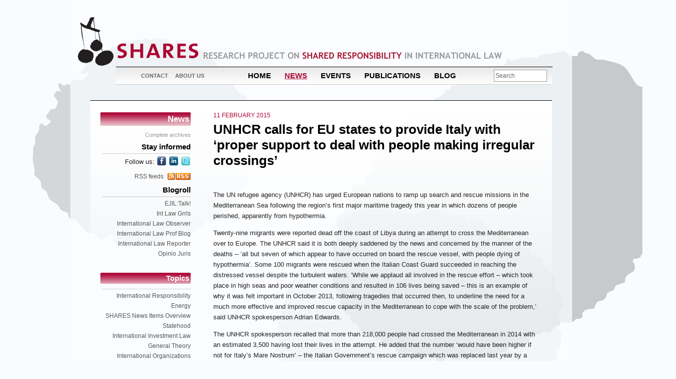

--- FILE ---
content_type: text/html; charset=UTF-8
request_url: http://www.sharesproject.nl/news/unhcr-calls-for-eu-states-to-provide-italy-with-proper-support-to-deal-with-people-making-irregular-crossings/
body_size: 19305
content:
<!DOCTYPE html PUBLIC "-//W3C//DTD XHTML 1.0 Transitional//EN" "http://www.w3.org/TR/xhtml1/DTD/xhtml1-transitional.dtd">
<html lang="en-US">
<head>
<meta charset="UTF-8" />
<title>UNHCR calls for EU states to provide Italy with ‘proper support to deal with people making irregular crossings’ | SHARES</title>
<link rel="profile" href="http://gmpg.org/xfn/11" />
<link rel="shortcut icon" type="image/x-icon" href="http://www.sharesproject.nl/wp-content/themes/shares/favicon.ico">

<link rel="pingback" href="http://www.sharesproject.nl/xmlrpc.php" />
<link rel="alternate" type="application/rss+xml" title="SHARES &raquo; Feed" href="http://www.sharesproject.nl/feed/" />
<link rel="alternate" type="application/rss+xml" title="SHARES &raquo; Comments Feed" href="http://www.sharesproject.nl/comments/feed/" />
<link rel="alternate" type="application/rss+xml" title="SHARES &raquo; News Feed" href="http://www.sharesproject.nl/news/feed/" />
<link rel='stylesheet' id='loginradius_sharing_style-css'  href='http://www.sharesproject.nl/wp-content/plugins/simplified-social-share/assets/css/loginradius_sharing_style.css?ver=4.1.41' type='text/css' media='all' />
<script type='text/javascript' src='http://www.sharesproject.nl/wp-includes/js/jquery/jquery.js?ver=1.11.1'></script>
<script type='text/javascript' src='http://www.sharesproject.nl/wp-includes/js/jquery/jquery-migrate.min.js?ver=1.2.1'></script>
<script type='text/javascript' src='http://www.sharesproject.nl/wp-includes/js/jquery/ui/core.min.js?ver=1.11.2'></script>
<script type='text/javascript' src='http://www.sharesproject.nl/wp-includes/js/jquery/ui/widget.min.js?ver=1.11.2'></script>
<script type='text/javascript' src='http://www.sharesproject.nl/wp-includes/js/jquery/ui/mouse.min.js?ver=1.11.2'></script>
<script type='text/javascript' src='http://www.sharesproject.nl/wp-includes/js/jquery/ui/sortable.min.js?ver=1.11.2'></script>
<script type='text/javascript' src='http://www.sharesproject.nl/wp-includes/js/jquery/jquery.ui.touch-punch.js?ver=0.2.2'></script>
<script type='text/javascript' src='http://www.sharesproject.nl/wp-content/plugins/simplified-social-share/assets/js/loginradius_sharing_admin.js?ver=4.1.41'></script>
<script type='text/javascript' src='http://www.sharesproject.nl/wp-content/plugins/simplified-social-share/assets/js/loginradius_sharing.js?ver=4.1.41'></script>
<script type='text/javascript' src='//cdn.loginradius.com/share/v1/LoginRadius.js?ver=2.6'></script>
<link rel='prev' title='Director UNRWA: &#8216;international community cannot even provide the bare minimum&#8217; to help people in Gaza' href='http://www.sharesproject.nl/news/director-unrwa-international-community-cannot-even-provide-the-bare-minimum-to-help-people-in-gaza/' />
<link rel='next' title='Federica Mogherini: the rescue of migrants at sea and other shared challenges &#8216;require a stronger exercise of shared responsibility&#8217;' href='http://www.sharesproject.nl/news/federica-mogherini-the-rescue-of-migrants-at-sea-and-other-shared-challenges-require-a-stronger-exercise-of-shared-responsibility/' />
<link rel='canonical' href='http://www.sharesproject.nl/news/unhcr-calls-for-eu-states-to-provide-italy-with-proper-support-to-deal-with-people-making-irregular-crossings/' />
<link rel='shortlink' href='http://www.sharesproject.nl/?p=5198' />

<!-- Using "Optimize Database after Deleting Revisions" v3.1 - http://cagewebdev.com/index.php/optimize-database-after-deleting-revisions-wordpress-plugin -->
<!-- Download from: http://wordpress.org/plugins/rvg-optimize-database/ -->

		<script type="text/javascript">
			LoginRadius.util.ready(function () { 
				$i = $SS.Interface.horizontal;
				$SS.Providers.Top = ["Facebook","Twitter","LinkedIn","GooglePlus","Pinterest","Email","Print"];
				$u = LoginRadius.user_settings;
				$u.sharecounttype='url';
				$u.isMobileFriendly = true;
									$u.apikey = "df35b746-90c1-4afe-9f1f-b92bc75363e3";
								$i.size = "16"; 
				$i.show( "lr_horizontal_share" );
			});
		</script>
			

	
	

	<link rel="stylesheet" type="text/css" media="all" href="http://www.sharesproject.nl/wp-content/themes/shares/css/main.css" />
	
	
	<!--[if lte IE 8]>
	<link rel="stylesheet" type="text/css" media="all" href="http://www.sharesproject.nl/wp-content/themes/shares/css/ie.css" />
	<![endif]-->
	<link rel="stylesheet" type="text/css" media="print" href="http://www.sharesproject.nl/wp-content/themes/shares/css/print.css" />
<!--	<link href="--><!--/css/comments.css" rel="stylesheet" type="text/css" />-->
	
<script type="text/javascript">

  var _gaq = _gaq || [];
  _gaq.push(['_setAccount', 'UA-1167127-37']);
  _gaq.push(['_trackPageview']);

  (function() {
    var ga = document.createElement('script'); ga.type = 'text/javascript'; ga.async = true;
    ga.src = ('https:' == document.location.protocol ? 'https://ssl' : 'http://www') + '.google-analytics.com/ga.js';
    var s = document.getElementsByTagName('script')[0]; s.parentNode.insertBefore(ga, s);
  })();

</script>
</head>

<body class="single single-hg_news postid-5198 hg_news">

<div id="scroller">
	<div id="container">
	
	<div id="header">
		<h1>
			<a href="http://www.sharesproject.nl/" title="SHARES" rel="home">SHARES</a>
		</h1>
		
		<h2><a href="">Research Project on Shared Responsibility in International Law</a></h2>
		<div id="access" role="navigation" class="navigation">
			<ul id="meta-nav" class="menu"><li id="menu-item-30" class="menu-item menu-item-type-post_type menu-item-object-page menu-item-30"><a href="http://www.sharesproject.nl/contact/">Contact</a></li>
<li id="menu-item-31" class="menu-item menu-item-type-post_type menu-item-object-page menu-item-31"><a href="http://www.sharesproject.nl/about/">About us</a></li>
</ul>			
					
			
			<ul id="main-nav">
				<!--<li>sidebar: news	</li>-->
				<li><a href="http://www.sharesproject.nl/">Home</a></li>
				<li class="current-item"><a href="http://www.sharesproject.nl/news">News</a></li>
				<li><a href="http://www.sharesproject.nl/event?from=past">Events</a></li>
				<li><a href="http://www.sharesproject.nl/publication">Publications</a></li>
				<li><a href="http://www.sharesproject.nl/blog">Blog</a></li>
				
				
			</ul>
			
		</div>
		<div class="search"> 
<form  method="get" id="searchform" action="http://www.sharesproject.nl/"> 
<input type="text"  value="Search" name="s" id="s" onblur="if (this.value == '') {this.value = 'Search';}" onfocus="if (this.value == 'Search') {this.value = '';}" /> 
<input type="hidden" id="searchsubmit" /> 
</form></div>
        	</div>
	<div id="main">


	<div class="col nav-column">
<h2 class="mainsection"><a href="/news">News</a></h2>
			<ul class="xoxo  sub-nav">


				<li class="archivelink"><a href="/archives?type=news">Complete archives</a></li>

			
			


	
			
					</ul>

<ul class="xoxo  sub-nav">
        <li>
                   <h3 class="">Stay informed</h3>
                    <ul>
                        <li class="socialbuttons social-side">
                                <div class="followus">
                                    <p>
                                        Follow us:
                                        <a class="twitter" href="http://twitter.com/SharesACIL" target="_blank">twitter</a>
                                        <a class="linkedin" href="http://www.linkedin.com/company/3022893" target="_blank">LinkedIn</a>
                                        <a class="facebook" href="http://www.facebook.com/TheSharesProject" target="_blank">facebook</a>
                                    </p>
                                </div>
                        </li>
                        <li class="rss"><a class="rss" href="/contact/rss-feeds">RSS feeds</a></li>
                    </ul>

        </li>
        <li><h3 class="">Blogroll</h3><ul><li><a class="relatedlink" href="http://www.ejiltalk.org/">EJIL:Talk!</a></li><li><a class="relatedlink" href="http://www.intlawgrrls.com">Int Law Grrls</a></li><li><a class="relatedlink" href="http://www.internationallawobserver.eu/">International Law Observer</a></li><li><a class="relatedlink" href="http://lawprofessors.typepad.com/international_law/">International Law Prof Blog</a></li><li><a class="relatedlink" href="http://ilreports.blogspot.nl">International Law Reporter</a></li><li><a class="relatedlink" href="http://opiniojuris.org/">Opinio Juris</a></li></ul></li>



            <br clear="all" />




				<li><h3 class="mainsection topics">Topics</h3>
					<ul>
							<li class="cat-item cat-item-63"><a href="http://www.sharesproject.nl/category/topics/international-responsibility/" >International Responsibility</a>
</li>
	<li class="cat-item cat-item-1495"><a href="http://www.sharesproject.nl/category/topics/energy/" >Energy</a>
</li>
	<li class="cat-item cat-item-546"><a href="http://www.sharesproject.nl/category/topics/shares-news-items-overview/" >SHARES News Items Overview</a>
</li>
	<li class="cat-item cat-item-1468"><a href="http://www.sharesproject.nl/category/topics/statehood/" >Statehood</a>
</li>
	<li class="cat-item cat-item-1473"><a href="http://www.sharesproject.nl/category/topics/international-investment-law/" >International Investment Law</a>
</li>
	<li class="cat-item cat-item-28"><a href="http://www.sharesproject.nl/category/topics/general-theory/" >General Theory</a>
</li>
	<li class="cat-item cat-item-29"><a href="http://www.sharesproject.nl/category/topics/international-organizations/" >International Organizations</a>
</li>
	<li class="cat-item cat-item-30"><a href="http://www.sharesproject.nl/category/topics/european-union/" >European Union</a>
</li>
	<li class="cat-item cat-item-33"><a href="http://www.sharesproject.nl/category/topics/refugee-law/" >International Refugee Law</a>
</li>
	<li class="cat-item cat-item-32"><a href="http://www.sharesproject.nl/category/topics/military-operations/" >Military Operations</a>
</li>
	<li class="cat-item cat-item-76"><a href="http://www.sharesproject.nl/category/topics/human-rights/" >International Human Rights</a>
</li>
	<li class="cat-item cat-item-468"><a href="http://www.sharesproject.nl/category/topics/ihl/" >International Humanitarian Law</a>
</li>
	<li class="cat-item cat-item-114"><a href="http://www.sharesproject.nl/category/topics/international-criminal-law-topics/" >International Criminal Law</a>
</li>
	<li class="cat-item cat-item-469"><a href="http://www.sharesproject.nl/category/topics/nsa/" >Non-State Actors</a>
</li>
	<li class="cat-item cat-item-27"><a href="http://www.sharesproject.nl/category/topics/environmental-law/" >International Environmental Law</a>
</li>
	<li class="cat-item cat-item-467"><a href="http://www.sharesproject.nl/category/topics/law-of-the-sea-topics/" >International Law of the Sea</a>
</li>
	<li class="cat-item cat-item-31"><a href="http://www.sharesproject.nl/category/topics/economic-law/" >International Economic Law</a>
</li>
	<li class="cat-item cat-item-34"><a href="http://www.sharesproject.nl/category/topics/space-law/" >International Space Law</a>
</li>
	<li class="cat-item cat-item-158"><a href="http://www.sharesproject.nl/category/topics/dispute-settlement/" >Dispute Settlement</a>
</li>
					</ul>
				</li>
				
		
		
			
			

</ul> 
</div><div class="col content-column">
		<div class="article blog">
		<p class="boventitel">11 February 2015</p>
		<h1 class="hoofdtitel">UNHCR calls for EU states to provide Italy with ‘proper support to deal with people making irregular crossings’</h1>
		<div class="article-meta clearfix">
								</div>

		<p>The UN refugee agency (UNHCR) has urged European nations to ramp up search and rescue missions in the Mediterranean Sea following the region’s first major maritime tragedy this year in which dozens of people perished, apparently from hypothermia.<span id="more-5198"></span></p>
<p>Twenty-nine migrants were reported dead off the coast of Libya during an attempt to cross the Mediterranean over to Europe. The UNHCR said it is both deeply saddened by the news and concerned by the manner of the deaths – ‘all but seven of which appear to have occurred on board the rescue vessel, with people dying of hypothermia’. Some 100 migrants were rescued when the Italian Coast Guard succeeded in reaching the distressed vessel despite the turbulent waters. ‘While we applaud all involved in the rescue effort – which took place in high seas and poor weather conditions and resulted in 106 lives being saved – this is an example of why it was felt important in October 2013, following tragedies that occurred then, to underline the need for a much more effective and improved rescue capacity in the Mediterranean to cope with the scale of the problem,’ said UNHCR spokesperson Adrian Edwards.</p>
<p>The UNHCR spokesperson recalled that more than 218,000 people had crossed the Mediterranean in 2014 with an estimated 3,500 having lost their lives in the attempt. He added that the number ‘would have been higher if not for Italy’s Mare Nostrum’ – the Italian Government’s rescue campaign which was replaced last year by a European Union operation named ‘Triton’. While the ‘Mare Nostrum’ rescue operation brought an array of Italian naval and coast guard vessels into the fold, permitting the rescue of distressed migrants stranded far from Europe’s shores, ‘Triton’ remains more focussed on assisting those within range of the continent’s coastlines.</p>
<p>Mr. Edwards warned the European Union that Triton was ‘no replacement for proper search and rescue capacity’ and called for European Governments to provide Italy with ‘proper support to deal with people making irregular crossings’.</p>

					<p class="tags">Tags: <a href="http://www.sharesproject.nl/tag/eu/" rel="tag">EU</a>, <a href="http://www.sharesproject.nl/tag/italy/" rel="tag">Italy</a>, <a href="http://www.sharesproject.nl/tag/mare-nostrum/" rel="tag">Mare Nostrum</a>, <a href="http://www.sharesproject.nl/tag/migrants/" rel="tag">Migrants</a>, <a href="http://www.sharesproject.nl/tag/triton/" rel="tag">Triton</a>, <a href="http://www.sharesproject.nl/tag/unhcr/" rel="tag">UNHCR</a></p>
				
		<p><span style="color: #888888;">Source: </span><a href="http://www.un.org/apps/news/story.asp?NewsID=50043#.VNszQi4aCM4 " target="_blank">UN News Centre | UN calls for boosted search, rescue efforts as migrants die of hypothermia in Mediterranean</a><br /></p>
		
		<div id="comments">




								<div id="respond" class="comment-respond">
				<h3 id="reply-title" class="comment-reply-title">Leave a Reply <small><a rel="nofollow" id="cancel-comment-reply-link" href="/news/unhcr-calls-for-eu-states-to-provide-italy-with-proper-support-to-deal-with-people-making-irregular-crossings/#respond" style="display:none;">Cancel reply</a></small></h3>
									<form action="http://www.sharesproject.nl/wp-comments-post.php" method="post" id="commentform" class="comment-form">
																			<p class="comment-notes"><span id="email-notes">Your email address will not be published.</span> Required fields are marked <span class="required">*</span></p>							<p class="comment-form-author"><label for="author">Name <span class="required">*</span></label> <input id="author" name="author" type="text" value="" size="30" aria-required='true' /></p>
<p class="comment-form-email"><label for="email">Email <span class="required">*</span></label> <input id="email" name="email" type="text" value="" size="30" aria-describedby="email-notes" aria-required='true' /></p>
<p class="comment-form-url"><label for="url">Website</label> <input id="url" name="url" type="text" value="" size="30" /></p>
												<p class="comment-form-comment"><label for="comment">Comment</label> <textarea id="comment" name="comment" cols="45" rows="8" aria-describedby="form-allowed-tags" aria-required="true"></textarea></p>						<p class="form-allowed-tags" id="form-allowed-tags">You may use these <abbr title="HyperText Markup Language">HTML</abbr> tags and attributes:  <code>&lt;a href=&quot;&quot; title=&quot;&quot;&gt; &lt;abbr title=&quot;&quot;&gt; &lt;acronym title=&quot;&quot;&gt; &lt;b&gt; &lt;blockquote cite=&quot;&quot;&gt; &lt;cite&gt; &lt;code&gt; &lt;del datetime=&quot;&quot;&gt; &lt;em&gt; &lt;i&gt; &lt;q cite=&quot;&quot;&gt; &lt;strike&gt; &lt;strong&gt; </code></p>						<p class="form-submit">
							<input name="submit" type="submit" id="submit" class="submit" value="Post Comment" />
							<input type='hidden' name='comment_post_ID' value='5198' id='comment_post_ID' />
<input type='hidden' name='comment_parent' id='comment_parent' value='0' />
						</p>
						            <div id="text_captcha">
                <h4 id="text_captcha_notice">Before you post, please prove you are sentient.</h4> 
                <h4 id="text_captcha_error" style="display:none;">Wait! The answer you gave wasn't the one we were looking for. Try another.</h4>
                <p id="text_captcha_question">Please type the first three letters of the alphabet <input id="text_captcha_answer" type="text" name="text_captcha_answer"></p>
            </div>
            <script type="text/javascript">
            
            var text_captcha_form=document.getElementById('text_captcha');
            // var p2 = document.getElementsByClassName('form-submit')[0];
            var p2 = document.getElementById('submit');
            p2.parentNode.insertBefore(text_captcha_form,p2);
            </script>

        					</form>
							</div><!-- #respond -->
			</div>	</div>
	<ul class="nextprev">
		<li class="prev"><a href="http://www.sharesproject.nl/news/director-unrwa-international-community-cannot-even-provide-the-bare-minimum-to-help-people-in-gaza/" rel="prev">&larr; Director UNRWA: &#8216;international community cannot even provide the bare minimum&#8217; to help people in Gaza</a></li>
		<li class="next"><a href="http://www.sharesproject.nl/news/federica-mogherini-the-rescue-of-migrants-at-sea-and-other-shared-challenges-require-a-stronger-exercise-of-shared-responsibility/" rel="next">Federica Mogherini: the rescue of migrants at sea and other shared challenges &#8216;require a stronger exercise of shared responsibility&#8217; &rarr;</a></li>
	</ul>
</div>

<div class="clearall"></div>
	</div><!-- main -->
	<div id="footer">Copyright &copy; 2010 SHARES All rights reserved
	</div>
	
</div><!-- scroller -->
</div> <!-- scroller -->
<div id="blobs">
<div id="blob-a" class="blob"><div></div></div>
<div id="blob-b" class="blob"><div></div></div>
<div id="blob-c" class="blob"><div></div></div>
</div>



<div class="overlay">
    <div class="overlaycontent">
        <div class="video">
            <iframe width="560" height="315" src="" frameborder="0" allowfullscreen></iframe>

        </div>
        <div class="close">&times;</div>
    </div>
</div>
<script type='text/javascript' src='http://www.sharesproject.nl/wp-content/themes/shares/js/jcarousellite_1.0.1.min.js?ver=1'></script>
<script type='text/javascript' src='http://www.sharesproject.nl/wp-content/themes/shares/js/general.js?ver=1'></script>
<script type='text/javascript' src='http://www.sharesproject.nl/wp-includes/js/comment-reply.min.js?ver=4.1.41'></script>
</body>
</html>

--- FILE ---
content_type: text/css
request_url: http://www.sharesproject.nl/wp-content/themes/shares/css/main.css
body_size: 26495
content:
.clearfix:after{content:".";display:block;clear:both;visibility:hidden;line-height:0;height:0}.clearfix{display:inline-block}* html .clearfix{height:1%}body{font-size:62.5%;font-family:Trebuchet MS, Arial, Helvetica, sans-serif;color:#ab0534}.lighter{color:#cd2756;font-size:2em}.darker{color:#890012;font-size:2em}a,a:link,a:visited{color:#ab0534;text-decoration:underline}a:hover,a:active{color:#013e46;text-decoration:none}a img{text-decoration:none;border:none}p,address{margin:0.5em 0 1em 0;line-height:140%}.smaller{font-size:0.95em}h1,h2,h3,h4,h5{font-weight:bold;margin:0.2em 0 0.4em 0}strong,b{font-weight:bold}em,i{font-style:italic}ul{margin:0.6em 0 1em 0.2em}ul ul li{list-style-type:disc;margin:0.2em 0 0.3em 1em;line-height:140%}.nomargin{margin:0;padding:0}.leftfloatingnav-li{margin:0;padding:0;float:left;list-style-type:none}.currentitem{background:transparent url(images/arrow.gif) no-repeat left center;padding-left:10px;color:#ab0534}.bordered{border-top:solid 1px #000;border-bottom:solid 1px #000}* html{overflow:auto;overflow-x:hidden}body{background-color:#f9fcff;overflow:hidden}#scroller{width:100%;height:100%;overflow:auto;position:absolute;left:0px;top:0px;z-index:100}#container{background:transparent url(images/off-white_75.png) repeat left top;width:970px;margin:0 auto;padding:30px 15px;position:relative;z-index:100}#footer{text-align:center;padding:8px 0;color:#CCC;float:left;width:100%}#main{border-top:solid 1px #000;border-bottom:solid 1px #000;color:#222;font-size:1.2em;width:920px;margin:0 auto;overflow:hidden}.col{float:left;position:relative}.content-column{width:700px;padding:20px 0;background:transparent url(images/white_fade.png) repeat-x left top}.bigarchive{width:80%}.bigarchive li{margin:0.8em 0 1.2em 0.8em}.bigarchive a{color:#444;text-decoration:none}.bigarchive a .arch-link{color:#ab0534;white-space:nowrap}.bigarchive a:hover{text-decoration:none;color:#ab0534}.bigarchive a:hover .arch-link{text-decoration:underline}.search-results .article-list .people{margin-left:0}.event h1.hoofdtitel{font-size:2em !important}.event .event-meta{width:100%;padding:8px;width:80%;clear:both;border:solid 1px #CCC}.event .event-meta h2{width:80px;text-align:right}.people .people-meta{padding:8px;width:100%;clear:both;border:solid 1px #CCC}.people .people-meta h2{width:60px;text-align:right}.people .people-meta a{text-decoration:underline !important}.article-list .event .event-meta p{margin:0 !important}.article-list .event p{line-height:165%;margin:0.5em 0 1em}.archive-head{padding:0 0 5px 0px;margin:0 25px 0 25px}.dividetitel{text-transform:uppercase;font-size:1em;margin:20px 25px 5px 25px;font-weight:normal}.linklist{margin:0 8px}.linklist li{list-style-type:none;margin:0 0 15px 0;padding:7px 5px 8px 8px;background-color:#FFF;border-top:solid 1px #CCC}.linklist li .thumb{border:none;float:right}.linklist li h2{font-size:1.2em;margin:0;padding:0}.linklist li h2 a{text-decoration:none;color:#000}.linklist li h2 a:hover{text-decoration:underline}.linklist li p{margin:0;padding:0}.linklist li .bigbutton a{padding-right:10px;background:transparent url(/wp-content/themes/shares/css/images/arrow.gif) no-repeat right 0.5em}.blogroll li a{display:block}.nextprev{margin:0;padding:0}.nextprev li{float:left;margin:0;padding:0;width:50%;list-style-type:none}.nextprev li.next{text-align:right}.nextprev li.next a{padding-right:5px}.nextprev li.prev a{padding-left:5px}.nextprev a{text-decoration:none}.bio{clear:both;padding:6px;border:solid 1px #ccc;min-height:85px;margin:-10px 0 20px 0}.bio h3{font-size:1.2em;color:#000}.bio p{margin:0;padding:0}h1{color:#ab0534;font-size:2em;xtext-transform:uppercase;font-weight:bold;line-height:120%}h2{color:#c21c4b;font-size:1.4em}h3{color:#999;font-size:1.2em;text-transform:uppercase}.alignleft{float:left;margin:5px 10px 8px 0}.alignright{float:right;margin:5px 0 8px 10px}.aligncenter{margin:8px auto;display:block}.wp-caption{border:solid 1px #CCC;padding:2px 0px 0px 0px;text-align:center;background-color:#FFF}.wp-caption p{margin:0;font-size:0.9em}.thumb{float:left;margin:2px 8px 2px 0;border:solid 1px #CCC;padding:1px}a.showlink,a.readmore{color:#ab0534 !important;text-decoration:none !important;padding-right:10px;background:transparent url(/wp-content/themes/shares/css/images/arrow.gif) no-repeat right 0.5em}a.showlink:hover,a.readmore:hover{text-decoration:underline !important}.bigbutton{font-weight:bold}.bigbutton a{padding-right:10px;text-decoration:none !important;background:transparent url(/wp-content/themes/shares/css/images/arrow.gif) no-repeat right 0.5em}.current-item>a{color:#ab0534 !important}.rss a{display:block;padding-right:54px;background:transparent url(images/icon-rss.png) no-repeat right center}.icon-newsletter{display:block;padding-right:23px;background:transparent url(images/mail_icon.png) no-repeat right center}.icon-subscribe{display:block;padding-right:20px;background:transparent url(images/email_icon.png) no-repeat right center}.share-print a{text-decoration:none;color:#666;font-size:.9em;line-height:20px}.share-print a:hover{text-decoration:underline}a.footnote{text-decoration:none;font-size:0.86em;line-height:0.43em;vertical-align:super}.footnotes a{text-decoration:none}.footnotes a.note-number{color:#000}.footnotes ul{list-style-type:none}.footnotes ul li{list-style-type:none;margin:0.4em 0;padding:0}.article-list a.footnote,.article-list .footnotes{display:none}h3.subnav-head{border-bottom:1px solid #CCCCCC;padding:10px 0 5px 0;margin:8px 0}.followus a{display:block;background-color:white;width:34px;height:34px;overflow:hidden;float:right;text-align:left;margin:-4px 0  0 6px;text-indent:-9000px;background:transparent url(images/social.png) no-repeat left top;-moz-border-radius:4px;-webkit-border-radius:4px;border-radius:4px;border:solid 1px #ab0534}.followus a.linkedin{background-position:left -34px}.followus a.facebook{background-position:left -68px}.followus a:hover{border:solid 1px #FFF;background-color:#FFF}.social-side .newsletter{background-color:#ab0534;float:left;width:94%;padding:3%;margin:4px 0}.social-side .newsletter p{color:#FFF;font-weight:bold;line-height:1.2}.social-side .newsletter p span{float:left;width:33%;text-align:right}.social-side .newsletter p a{float:right;font-size:114%;padding:5px 5px 6px 5px}.social-side .followus{background-color:transparent}.social-side .followus p a{width:18px;height:18px;background-size:18px auto;border:solid 1px #FFF;margin:-3px 0 0 4px}.social-side .followus p a.linkedin{background-position:left -18px}.social-side .followus p a.facebook{background-position:left -36px}.social-side .followus p a:hover{border:solid 1px #ab0534;background-color:#ab0534}#header{height:170px;position:relative}#header h1{width:240px;height:97px;position:absolute}#header h1 a{background:transparent url(images/shares_logo.png) no-repeat left top;width:100%;height:100%;display:block;text-indent:-9000px}#header h2{width:596px;height:15px;position:absolute;left:250px;top:70px}#header h2 a{background:transparent url(images/pay-off.png) no-repeat left -8px;width:100%;height:100%;display:block;text-indent:-9000px}#header .search{position:absolute;right:35px;bottom:37px}#header .search input{width:100px}#header .header-banner{background-color:#ab0534;position:absolute;right:0px;top:3px;width:420px;height:44px;padding:8px 10px}#header .header-banner a{display:block;position:absolute;right:10px;top:50%;height:26px;margin-top:-13px;background-color:#FFF;-moz-border-radius:3px;-webkit-border-radius:3px;border-radius:3px;color:#ab0534;font-size:1.2em;line-height:2em;text-decoration:none;padding:0 5px;text-transform:uppercase}#header .header-banner h1{color:#FFF;height:auto;position:relative;width:auto;margin:0}#header .header-banner p{color:#FFF;font-size:1.2em;margin:0}.navigation{position:absolute;right:24px;top:103px;border-top:solid 1px #000;border-bottom:solid 1px #ccc;width:850px;padding:8px 10px;background:#fff url("images/menu_gradient.gif") repeat-x left top}.navigation ul{margin:0 0 0 213px}.navigation ul li{margin:0;padding:0;float:left;list-style-type:none;margin-right:27px;font-size:1.5em;font-weight:bold;text-transform:uppercase}.navigation ul li a{text-decoration:none;color:#000;display:block}.navigation ul li.current-item a,.navigation ul li.current-menu-item a,.navigation ul li.current-page-ancestor a{color:#ab0534;text-decoration:underline}.navigation ul#meta-nav{margin-left:0}.navigation ul#meta-nav li{margin-right:14px;font-size:1.1em;font-weight:bold}.navigation ul#meta-nav li a{color:#666;padding:3px 0}.navigation ul#meta-nav li.current-item a,.navigation ul#meta-nav li.current-menu-item a,.navigation ul#meta-nav li.current-page-ancestor a{color:#000}.nav-column{width:180px;padding:20px 20px 40px 20px;border-bottom:solid 1px #000;background:transparent url(images/white_fade.png) repeat-x left top}.nav-column .mainsection{text-align:right;padding:4px 0;margin-bottom:10px}.nav-column .mainsection a{text-decoration:none}.nav-column .mainsection a.current_page_item{background:transparent url(images/arrow.gif) no-repeat left center;padding-left:10px;color:#ab0534}.nav-column h2.mainsection,.nav-column h3.mainsection{background:transparent url("images/red_fade.gif") repeat-x left top;color:#FFF !important;padding-right:3px;border-radius:2px;-moz-border-radius:2px;-webkit-border-radius:2px}.nav-column h2.mainsection a,.nav-column h3.mainsection a{color:#FFF !important;background:none !important}.nav-column h2.mainsection a:hover,.nav-column h3.mainsection a:hover{color:#FFF !important}.nav-column h2.mainsection a.current_page_item,.nav-column h3.mainsection a.current_page_item{background:none !important}.sub-nav{margin:0;padding:0;font-size:1.1em}.sub-nav li{margin:0;padding:0;list-style-type:none;text-align:right;margin-bottom:10px;line-height:110%}.sub-nav li h3{font-size:1.1em;text-transform:none !important;color:#000 !important}.sub-nav li a{color:#222;text-decoration:none;font-weight:bold;font-size:1em}.sub-nav li a:hover{color:#000 !important}.sub-nav li ul{border-top:solid 1px #ccc;margin-top:4px;padding:0}.sub-nav li ul li{margin:6px 0}.sub-nav li ul li a{color:#555;font-weight:normal;font-size:0.9em}.sub-nav li ul li a:hover{color:#000 !important}.sub-nav li ul li ul{border:none}.sub-nav li ul li ul a{color:#999}.sub-nav li.current-item>a,.sub-nav li.current-cat>a,.sub-nav li.current_page_item>a{background:transparent url(images/arrow.gif) no-repeat left center;padding-left:10px;color:#ab0534}.sub-nav li.current-person>a{color:#000}.sub-nav li.tagcloud a{font-weight:normal;line-height:75%}.sub-nav li.tagcloud a:hover{text-decoration:underline !important}li.archivelink a{color:#999 !important;font-weight:normal !important;font-size:11px}.alltopics li ul{border-top:none !important}.widget_tag_cloud div{border-top:solid 1px #CCC}.widget_tag_cloud a{font-weight:normal !important;color:#555 !important}body.home .sharing{display:none}body.home #container{padding-top:0;overflow:hidden}body.home #main{border-top:none}body.home .home-column{float:right;width:230px;margin:10px 0px 10px 20px;background:transparent url(images/white_fade.png) repeat-x left 22px}body.home .home-column .section{padding:10px;clear:both;margin-top:-1px}body.home .home-column .section ul{margin:0;padding:0}body.home .home-column .section ul li{list-style-type:none;margin:0;padding:3px 0 5px 0;border-bottom:solid 1px #d8dbdb;color:#353535}body.home .home-column .section ul li .date{color:#999;font-size:0.9em}body.home .home-column .section ul li h4{text-transform:uppercase;margin-bottom:0.2em;line-height:140%}body.home .home-column .section ul li p{margin:0}body.home .home-column .section ul li a{display:block;text-decoration:none;color:#353535;xfont-size:0.9em}body.home .home-column .section ul li a:hover{color:#000}body.home .home-column .section ul li a.readmore{text-align:right}body.home .home-column .header{border-bottom:solid 1px #000;height:22px;position:relative}body.home .home-column .header h3,body.home .home-column .header h2{margin:0}body.home .home-column .header a{position:absolute;right:0px;bottom:5px;color:#999;font-size:0.9em;text-decoration:none;padding:4px 0 0px 0}body.home .home-column .header a:hover{text-decoration:underline;color:#666}body.home .home-column h2{color:#000;text-transform:uppercase;font-size:1.2em}body.home .home-column h3{font-size:1.1em;text-transform:uppercase;color:#ab0534}body.home .homehorizontal{width:859px;margin:15px 15px 10px 53px;padding:0 0 18px 0;float:left}body.home .homehorizontal li{float:left;width:248px;margin:0 15px 0 15px !important}.logos{clear:both;border-top:solid 1px #8a8a8a;background-color:#FFF;width:820px;margin:15px 15px 15px 40px;padding:8px;float:left}.logos ul{width:100%;margin:0;padding:0}.logos ul li{margin:0;padding:0;float:left;list-style-type:none;width:33%;text-align:center}.newsticker-jcarousellite li{xpadding:0 10px !important;margin:0 10px 10px 10px !important;height:180px;position:relative}.newsticker-jcarousellite li .readmore{right:10px;position:absolute}.newsticker-jcarousellite .section{padding:8px 0 !important}.home-element{left:92px;width:310px;height:auto;position:absolute;background-color:#ab0534;-webkit-box-shadow:8px 8px 30px #666666;-moz-box-shadow:8px 8px 30px #666666;box-shadow:8px 8px 30px #666666;color:#FFF;margin-top:10px;padding:18px 18px 18px 18px;font-size:1.1em}.home-element h1{color:#FFF;font-size:1.8em;text-transform:uppercase}.home-element .morefromhome{clear:both;display:block;text-align:right;height:30px}.home-element .morefromhome a{padding:4px 6px;background-color:#FFF;text-decoration:none;color:#ab0534;text-transform:uppercase;border-radius:2px;-moz-border-radius:2px;-webkit-border-radius:2px}.home-element .footer{border-top:solid 1px #dba1ac;padding:6px 0;font-size:0.85em;line-height:120%}.social-home{background-color:#ab0534;margin:10px 10px 40px 10px;padding:10px;float:left;width:630px}.social-home .newsletter,.social-home .followus{float:left;width:46%;padding:0 2%;font-size:1.2em;color:#FFF}.social-home .newsletter p,.social-home .followus p{line-height:1.9}.social-home .newsletter a,.social-home .followus a{color:#FFF;text-decoration:underline}.social-home .followus{padding-right:0;float:right;text-align:right}.article{padding:0px 25px 20px 25px;border-bottom:solid 1px #999;margin-bottom:5px;font-size:1.1em}.article .boventitel{color:#ab0534;margin:0 2px 3px 0 !important;text-transform:uppercase;font-size:0.9em}.article .hoofdtitel{color:#000;margin:0 0 5px 0}.article .hoofdtitel a{text-decoration:none;color:#000}.article .hoofdtitel a:hover{color:#222 !important;text-decoration:underline}.article .ondertitel{color:#999;text-transform:uppercase;margin:0;padding:0;font-size:1.25em}.article p{line-height:165%}.article ul{margin:0.5em 0 1em 1.5em}.article ul li{list-style-type:disc;margin:0.6em 0 0.6em 0;line-height:150%}.article .authors p{font-weight:bold;font-size:1.1em}.article .publishinfo p{color:#666;font-size:1em}.article .publishinfo p a{text-decoration:underline;color:#666 !important}.article .publishinfo p a:hover{color:#000 !important;text-decoration:underline}.article .article-meta{margin:20px 0 10px 0}.article .article-meta h2{float:left;color:#999;font-size:1em;font-weight:normal;clear:left;padding-right:5px}.article .article-meta p{margin:0;padding:0;float:left;line-height:140%}.article .article-meta ul{margin:0;padding:0;float:left}.article .article-meta ul li{margin:0;padding:0;float:left;list-style-type:none;margin-right:8px;font-size:1em}.article .article-meta a{color:#222;text-decoration:none;font-size:1em}.article .article-meta a:hover{color:#000 !important;text-decoration:underline}.article .resourceslinks .linkcat{list-style-type:none;margin:0;padding:0}.article .resourceslinks .linkcat h2{color:#000}.article-list .art-intro p{margin:0.4em 0 0.3em 0 !important;font-size:1.05em}.article-list .authors p{font-weight:normal;margin-top:5px !important}.listtitel{padding:0 0 5px 0;margin:0 0 15px 0;border-bottom:solid 1px #000;font-size:1.6em}h2.listtitel{margin:20px 0 10px 0;color:#000}.article-list .article{padding:0px 25px 5px 25px;margin-bottom:15px;border-bottom:none}.article-list .article p{line-height:140%;margin:0}.article-list .article .content-type{font-size:0.8em;margin:0 0 3px 0}.article-list .article .content-type a{background-color:#ab0534;color:#FFF;line-height:100%;text-decoration:none;text-transform:uppercase;padding:1px 3px 1px 3px}.article-list .article .content-type a:hover{color:#fad1dc;text-decoration:none}.article-list .article .hoofdtitel{font-size:1.4em;line-height:140%}.article-list .article .ondertitel{font-size:1.1em}.article-list .article .article-meta{margin:5px 0 2px 0}.article-list .article .article-meta h2{font-size:1em;padding-right:3px;line-height:140%;margin:0}.article-list .article .article-meta ul li{margin:0;padding:0;float:left;list-style-type:none;margin-right:6px}.article-list .article .article-meta a{font-size:1em;line-height:140%}p.tags{font-size:0.9em}p.tags a{color:#666;text-decoration:none}p.tags a:hover{text-decoration:underline}.article-list .news .hoofdtitel{margin:0 0 1px 0}.article-list .news .article-meta{margin:2px 0 2px 0}.article-list .publication .ondertitel{font-size:1em;color:#666;font-style:italic;text-transform:none}.article-list .people{margin-top:0px;margin-left:10px;margin-bottom:20px}#blobs{z-index:50;position:absolute;left:50%;top:0px}.blob{position:absolute;width:1px;height:1px}#blob-a{left:630px;top:80px}#blob-b{left:30px;top:410px}#blob-c{left:20px;top:20px}#blob-a div{background:transparent url(images/blob-a-20.png) left top no-repeat;width:686px;height:625px;left:-343px;top:-312px;position:absolute}#blob-b div{background:transparent url(images/blob-b-15.png) left top no-repeat;width:450px;height:422px;left:-225px;top:-211px;position:absolute}#blob-c div{background:transparent url(images/blob-c-10.png) left top no-repeat;width:571px;height:511px;left:-285px;top:-255px;position:absolute}ul.resources ul li{margin-left:3px}ul.resources li.link-cat{list-style-type:decimal;font-size:1.3em;line-height:70%;color:#C21C4B}ul.resources li.link-cat h2{font-size:1em;text-transform:uppercase}ul.resources li.link-cat li.link-cat{list-style-type:Upper-alpha;font-size:0.9em}ul.resources li.link-cat li li.link-cat{list-style-type:none;color:#999}ul.resources li.link-cat li li.link-cat h2{color:#444;margin-left:-20px}ul.resources li ul.resource-links{color:#555;font-size:13px}ul.resources li ul.resource-links li{list-style-type:circle;margin-left:1em}ul.resources li ul.resource-links li a.first,ul.resources li ul.resource-links li div{color:#333;text-decoration:none;display:block;font-size:14px}ul.resources li ul.resource-links li a span{color:#C21C4B;text-decoration:underline}ul.resources li ul.resource-links li a:hover span{text-decoration:none;color:#013e46}ul.resources .cat-descr{font-size:12px;color:#666;font-style:italic}input,textarea{color:#666;font-size:12px;line-height:18px}hr{background-color:#e7e7e7;border:0;clear:both;height:1px;margin-bottom:18px}pre{background:#f7f7f7;color:#222;line-height:18px;margin-bottom:18px;padding:1.5em}abbr,acronym{border-bottom:1px dotted #666;cursor:help}sup,sub{height:0;line-height:1;position:relative;vertical-align:baseline}sup{bottom:1ex}sub{top:.5ex}input[type="text"],textarea{background:#FFF;border:1px solid #999;xbox-shadow:inset 1px 1px 1px rgba(0,0,0,0.1);x-moz-box-shadow:inset 1px 1px 1px rgba(0,0,0,0.1);x-webkit-box-shadow:inset 1px 1px 1px rgba(0,0,0,0.1);padding:2px}#content input,#content textarea{color:#333;font-size:16px;line-height:24px}#content table{border:1px solid #e7e7e7;margin:0 -1px 24px 0;text-align:left;width:100%}#content tr th,#content thead th{color:#888;font-size:12px;font-weight:bold;line-height:18px;padding:9px 24px}#content tr td{border-top:1px solid #e7e7e7;padding:6px 24px}#content tr.odd td{background:#f2f7fc}.entry-content fieldset{border:1px solid #e7e7e7;margin:0 0 24px 0;padding:24px}.entry-content fieldset legend{background:#fff;color:#000;font-weight:bold;padding:0 24px}.entry-content input{margin:0 0 24px 0}.entry-content input.file,.entry-content input.button{margin-right:24px}.entry-content label{color:#888;font-size:12px}.entry-content select{margin:0 0 24px 0}.entry-content sup,.entry-content sub{font-size:10px}#entry-author-info{background:#f2f7fc;border-top:4px solid #000;clear:both;font-size:14px;line-height:20px;margin:24px 0;overflow:hidden;padding:18px 20px}#entry-author-info #author-avatar{background:#fff;border:1px solid #e7e7e7;float:left;height:60px;margin:0 -104px 0 0;padding:11px}#entry-author-info #author-description{float:left;margin:0 0 0 104px}#entry-author-info h2{color:#000;font-size:100%;font-weight:bold;margin-bottom:0}.entry-utility{clear:both;color:#888;font-size:12px;line-height:18px}.entry-meta a,.entry-utility a{color:#888}.entry-meta a:hover,.entry-utility a:hover{color:#ff4b33}#content .video-player{padding:0}#content img{margin:0;height:auto;max-width:640px;width:auto}#content .attachment img{max-width:900px}#content .alignleft,#content img.alignleft{display:inline;float:left;margin-right:24px;margin-top:4px}#content .alignright,#content img.alignright{display:inline;float:right;margin-left:24px;margin-top:4px}#content .aligncenter,#content img.aligncenter{clear:both;display:block;margin-left:auto;margin-right:auto}#content img.alignleft,#content img.alignright,#content img.aligncenter{margin-bottom:12px}#content .wp-caption{background:#f1f1f1;line-height:18px;margin-bottom:20px;padding:4px;text-align:center}#content .wp-caption img{margin:5px 5px 0}#content .wp-caption p.wp-caption-text{color:#888;font-size:12px;margin:5px}#content .wp-smiley{margin:0}#content .gallery{margin:0 auto 18px}#content .gallery .gallery-item{float:left;margin-top:0;text-align:center;width:33%}#content .gallery img{border:2px solid #cfcfcf}#content .gallery .gallery-caption{color:#888;font-size:12px;margin:0 0 12px}#content .gallery dl{margin:0}#content .gallery img{border:10px solid #f1f1f1}#content .gallery br+br{display:none}#content .attachment img{display:block;margin:0 auto}#comments{clear:both}#comments ol li{border-top:solid 1px #999;border-left:solid 1px #999;padding:20px;margin-top:20px;background:url("/shares/wordpress/wp-content/themes/shares/css/images/white_fade.png") repeat-x left top transparent}#comments ol li li{border-top:none;border-left:solid 1px #999;padding-left:10px;padding-top:5px;background:none}#comments ul.children li{margin-left:0}#comments ul,#comments ul.children,#comments ul.children li{list-style-type:none}#comments .navigation{padding:0 0 18px 0}h3#comments-title,h3#reply-title{color:#000;font-size:14px;font-weight:bold;margin-bottom:0}h3#comments-title{padding:24px 0}.commentlist{list-style:none;margin:0}.commentlist li.comment{border-bottom:1px solid #e7e7e7;line-height:24px;margin:0 0 24px 0;padding:0 0 0 56px;position:relative}.commentlist li:last-child{border-bottom:none;margin-bottom:0}#comments .comment-body ul,#comments .comment-body ol{margin-bottom:18px}#comments .comment-body p:last-child{margin-bottom:6px}#comments .comment-body blockquote p:last-child{margin-bottom:24px}.commentlist ol{list-style:decimal}.commentlist .avatar{position:absolute;top:4px;left:0}.comment-author cite{color:#000;font-style:normal;font-weight:bold}.comment-author .says{font-style:italic}.comment-meta{font-size:12px;margin:0 0 18px 0}.comment-meta a:link,.comment-meta a:visited{color:#888;text-decoration:none}.comment-meta a:active,.comment-meta a:hover{color:#ff4b33}.reply{font-size:12px;padding:0 0 24px 0}.reply a,a.comment-edit-link{color:#888}.reply a:hover,a.comment-edit-link:hover{color:#ff4b33}.commentlist .children{list-style:none;margin:0}.commentlist .children li{border:none;margin:0}.nopassword,.nocomments{display:none}#comments .pingback{border-bottom:1px solid #e7e7e7;margin-bottom:18px;padding-bottom:18px}.commentlist li.comment+li.pingback{margin-top:-6px}#comments .pingback p{color:#888;display:block;font-size:12px;line-height:18px;margin:0}#comments .pingback .url{font-size:13px;font-style:italic}input[type=submit]{color:#333}#respond{border-top:1px solid #999;margin:24px 0;overflow:hidden;position:relative}#respond p{margin:0}#respond .comment-notes{margin-bottom:1em}.form-allowed-tags{line-height:1em}.children #respond{margin:0 48px 0 0}h3#reply-title{margin:18px 0}#comments-list #respond{margin:0 0 18px 0}#comments-list ul #respond{margin:0}#cancel-comment-reply-link{font-size:12px;font-weight:normal;line-height:18px}#respond .required{color:#ff4b33;font-weight:bold}#respond label{color:#888;font-size:12px}#respond input{margin:0 0 9px;width:98%}#respond textarea{width:98%}#respond .form-allowed-tags{color:#888;font-size:12px;line-height:18px}#respond .form-allowed-tags code{font-size:11px}#respond .form-submit{margin:12px 0}#respond .form-submit input{font-size:14px;width:auto}pre{-webkit-text-size-adjust:140%}code{-webkit-text-size-adjust:160%}#access,.entry-meta,.entry-utility,.navigation,.widget-area{-webkit-text-size-adjust:120%}#site-description{-webkit-text-size-adjust:none}@media print{body{background:none !important}#wrapper{clear:both !important;display:block !important;float:none !important;position:relative !important}#header{border-bottom:2pt solid #000;padding-bottom:18pt}#colophon{border-top:2pt solid #000}#site-title,#site-description{float:none;line-height:1.4em;margin:0;padding:0}#site-title{font-size:13pt}.entry-content{font-size:14pt;line-height:1.6em}.entry-title{font-size:21pt}#access,#branding img,#respond,.comment-edit-link,.edit-link,.navigation,.page-link,.widget-area{display:none !important}#container,#header,#footer{margin:0;width:100%}#content,.one-column #content{margin:24pt 0 0;width:100%}.wp-caption p{font-size:11pt}#site-info,#site-generator{float:none;width:auto}#colophon{width:auto}img#wpstats{display:none}#site-generator a{margin:0;padding:0}#entry-author-info{border:1px solid #e7e7e7}#main{display:inline}.home .sticky{border:none}}.overlay{position:fixed;z-index:1000;width:100%;height:100%;left:0;top:0;background:transparent url(images/black_80.png) repeat left top;display:none}.overlaycontent{display:table;height:100%;margin:0 auto;width:90%}.overlaycontent .video{display:table-cell;width:100%;height:100%;vertical-align:middle;text-align:center}.overlaycontent .close{position:absolute;right:20px;top:20px;width:40px;height:40px;color:#FFF;font-size:4em;cursor:pointer}


--- FILE ---
content_type: text/css
request_url: http://www.sharesproject.nl/wp-content/themes/shares/css/print.css
body_size: 847
content:
#container,#scroller,#main,#header{width:100%;margin:0;float:none;height:auto !important;overflow:auto}#header h1,#header h1 a,#header h2,#header h2 a{position:relative;float:none;left:auto;top:auto;text-indent:0;width:auto;height:auto;text-decoration:none}.nav-column,#access,.sharing,#comments,#header .search,ul.nextprev,.header-banner,.sharedaddy{display:none}.content-column{width:auto}.content-column a{text-decoration:none}.content-column a:link:after,.content-column a:visited:after{content:" [" attr(href) "] ";font-size:90%;text-decoration:none;color:#444}.content-column .article{font-size:12pt;padding:0 20px 0 0}.content-column p.tags a:link:after,.content-column p.tags a:visited:after,.content-column .article-meta a:link:after,.content-column .article-meta a:visited:after{content:"";font-size:90%;text-decoration:none;color:#444}
